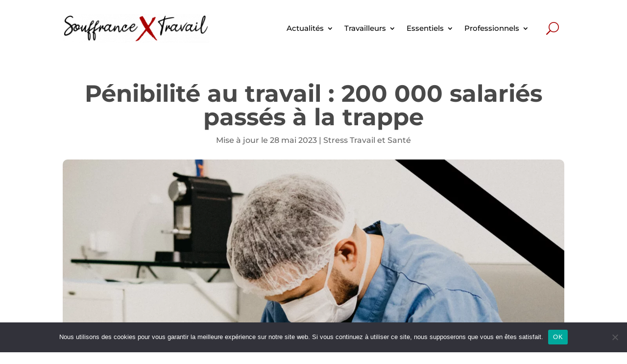

--- FILE ---
content_type: text/css
request_url: https://www.souffrance-et-travail.com/wp-content/et-cache/15111/et-core-unified-tb-69-tb-11633-tb-11487-deferred-15111.min.css?ver=1764832794
body_size: 575
content:
.et_pb_section_0_tb_footer.et_pb_section{background-color:#222222!important}.et_pb_button_0_tb_footer_wrapper .et_pb_button_0_tb_footer,.et_pb_button_0_tb_footer_wrapper .et_pb_button_0_tb_footer:hover,.et_pb_button_1_tb_footer_wrapper .et_pb_button_1_tb_footer,.et_pb_button_1_tb_footer_wrapper .et_pb_button_1_tb_footer:hover,.et_pb_button_2_tb_footer_wrapper .et_pb_button_2_tb_footer,.et_pb_button_2_tb_footer_wrapper .et_pb_button_2_tb_footer:hover,.et_pb_button_3_tb_footer_wrapper .et_pb_button_3_tb_footer,.et_pb_button_3_tb_footer_wrapper .et_pb_button_3_tb_footer:hover,.et_pb_button_4_tb_footer_wrapper .et_pb_button_4_tb_footer,.et_pb_button_4_tb_footer_wrapper .et_pb_button_4_tb_footer:hover{padding-top:0px!important;padding-right:0px!important;padding-bottom:0px!important;padding-left:0px!important}.et_pb_button_0_tb_footer_wrapper,.et_pb_button_1_tb_footer_wrapper,.et_pb_button_2_tb_footer_wrapper,.et_pb_button_3_tb_footer_wrapper,.et_pb_button_4_tb_footer_wrapper{margin-bottom:0px!important}body #page-container .et_pb_section .et_pb_button_0_tb_footer,body #page-container .et_pb_section .et_pb_button_1_tb_footer,body #page-container .et_pb_section .et_pb_button_2_tb_footer,body #page-container .et_pb_section .et_pb_button_3_tb_footer,body #page-container .et_pb_section .et_pb_button_4_tb_footer{color:#FFFFFF!important;border-width:0px!important;border-radius:0px;font-size:18px;background-color:RGBA(255,255,255,0)}body #page-container .et_pb_section .et_pb_button_0_tb_footer:hover,body #page-container .et_pb_section .et_pb_button_1_tb_footer:hover,body #page-container .et_pb_section .et_pb_button_2_tb_footer:hover,body #page-container .et_pb_section .et_pb_button_3_tb_footer:hover,body #page-container .et_pb_section .et_pb_button_4_tb_footer:hover{color:#EDEDED!important;background-image:initial;background-color:RGBA(255,255,255,0)}body #page-container .et_pb_section .et_pb_button_0_tb_footer:before,body #page-container .et_pb_section .et_pb_button_0_tb_footer:after,body #page-container .et_pb_section .et_pb_button_1_tb_footer:before,body #page-container .et_pb_section .et_pb_button_1_tb_footer:after{display:none!important}.et_pb_button_0_tb_footer,.et_pb_button_1_tb_footer,.et_pb_button_2_tb_footer,.et_pb_button_3_tb_footer,.et_pb_button_4_tb_footer{transition:color 300ms ease 0ms,background-color 300ms ease 0ms}.et_pb_button_0_tb_footer,.et_pb_button_0_tb_footer:after,.et_pb_button_1_tb_footer,.et_pb_button_1_tb_footer:after,.et_pb_button_2_tb_footer,.et_pb_button_2_tb_footer:after,.et_pb_button_3_tb_footer,.et_pb_button_3_tb_footer:after,.et_pb_button_4_tb_footer,.et_pb_button_4_tb_footer:after{transition:all 300ms ease 0ms}body #page-container .et_pb_section .et_pb_button_2_tb_footer:hover:after,body #page-container .et_pb_section .et_pb_button_3_tb_footer:hover:after,body #page-container .et_pb_section .et_pb_button_4_tb_footer:hover:after{margin-left:.3em;left:auto;margin-left:.3em}body #page-container .et_pb_section .et_pb_button_2_tb_footer:after{color:#EDEDED;line-height:inherit;font-size:inherit!important;opacity:1;margin-left:.3em;left:auto;font-family:FontAwesome!important;font-weight:900!important}body #page-container .et_pb_section .et_pb_button_3_tb_footer:after,body #page-container .et_pb_section .et_pb_button_4_tb_footer:after{color:#EDEDED;line-height:inherit;font-size:inherit!important;opacity:1;margin-left:.3em;left:auto;font-family:ETmodules!important;font-weight:400!important}.et_pb_row_1_tb_footer{border-top-width:1px}.et_pb_row_1_tb_footer.et_pb_row{padding-bottom:11px!important;padding-bottom:11px}.et_pb_text_0_tb_footer.et_pb_text{color:rgba(255,255,255,0.5)!important}.et_pb_text_0_tb_footer{padding-top:0px!important;padding-bottom:0px!important;margin-top:0px!important;margin-bottom:0px!important}@media only screen and (max-width:980px){body #page-container .et_pb_section .et_pb_button_2_tb_footer:after{line-height:inherit;font-size:inherit!important;margin-left:.3em;left:auto;display:inline-block;opacity:1;content:attr(data-icon);font-family:FontAwesome!important;font-weight:900!important}body #page-container .et_pb_section .et_pb_button_2_tb_footer:before,body #page-container .et_pb_section .et_pb_button_3_tb_footer:before,body #page-container .et_pb_section .et_pb_button_4_tb_footer:before{display:none}body #page-container .et_pb_section .et_pb_button_2_tb_footer:hover:after,body #page-container .et_pb_section .et_pb_button_3_tb_footer:hover:after,body #page-container .et_pb_section .et_pb_button_4_tb_footer:hover:after{margin-left:.3em;left:auto;margin-left:.3em}body #page-container .et_pb_section .et_pb_button_3_tb_footer:after,body #page-container .et_pb_section .et_pb_button_4_tb_footer:after{line-height:inherit;font-size:inherit!important;margin-left:.3em;left:auto;display:inline-block;opacity:1;content:attr(data-icon);font-family:ETmodules!important;font-weight:400!important}.et_pb_row_1_tb_footer{border-top-width:1px}}@media only screen and (max-width:767px){body #page-container .et_pb_section .et_pb_button_2_tb_footer:after{line-height:inherit;font-size:inherit!important;margin-left:.3em;left:auto;display:inline-block;opacity:1;content:attr(data-icon);font-family:FontAwesome!important;font-weight:900!important}body #page-container .et_pb_section .et_pb_button_2_tb_footer:before,body #page-container .et_pb_section .et_pb_button_3_tb_footer:before,body #page-container .et_pb_section .et_pb_button_4_tb_footer:before{display:none}body #page-container .et_pb_section .et_pb_button_2_tb_footer:hover:after,body #page-container .et_pb_section .et_pb_button_3_tb_footer:hover:after,body #page-container .et_pb_section .et_pb_button_4_tb_footer:hover:after{margin-left:.3em;left:auto;margin-left:.3em}body #page-container .et_pb_section .et_pb_button_3_tb_footer:after,body #page-container .et_pb_section .et_pb_button_4_tb_footer:after{line-height:inherit;font-size:inherit!important;margin-left:.3em;left:auto;display:inline-block;opacity:1;content:attr(data-icon);font-family:ETmodules!important;font-weight:400!important}.et_pb_row_1_tb_footer{border-top-width:1px}}